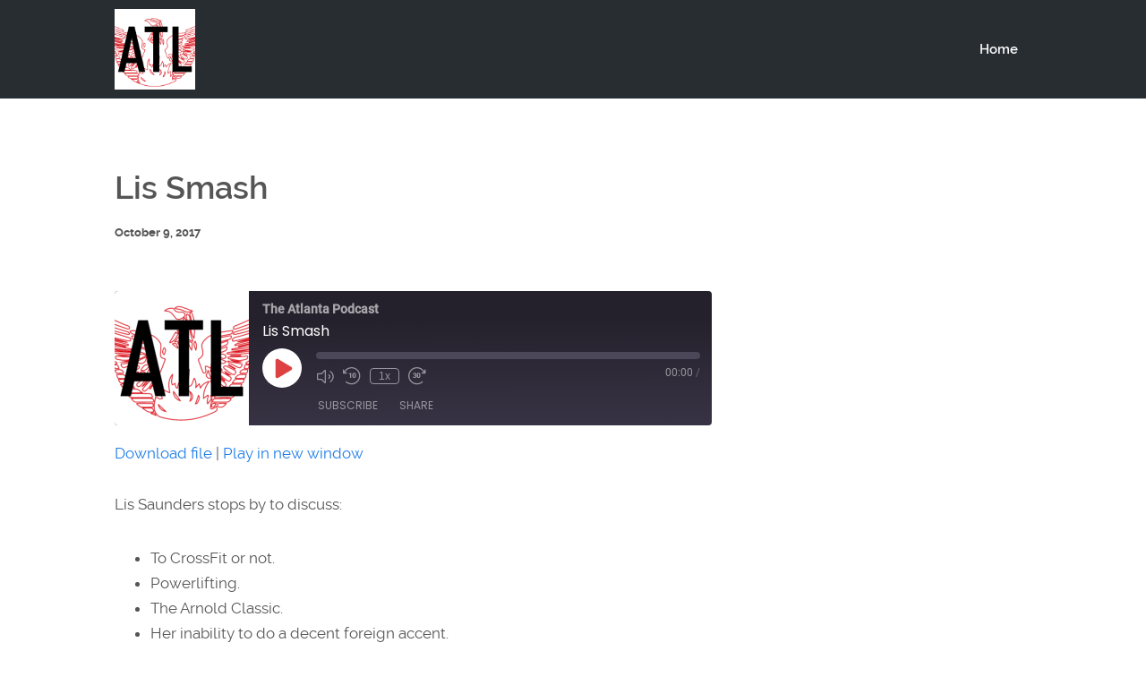

--- FILE ---
content_type: application/javascript
request_url: https://theatlantapodcast.com/wp-content/themes/podcaster/js/call_fitvid.js?ver=1.0
body_size: -299
content:
"use strict";

jQuery(document).ready(function(){
	jQuery('.post .entry-header').fitVids();
	jQuery('.post .entry-content').fitVids();
	jQuery('.post .post-content').fitVids();
	jQuery('.video_player').fitVids();
});